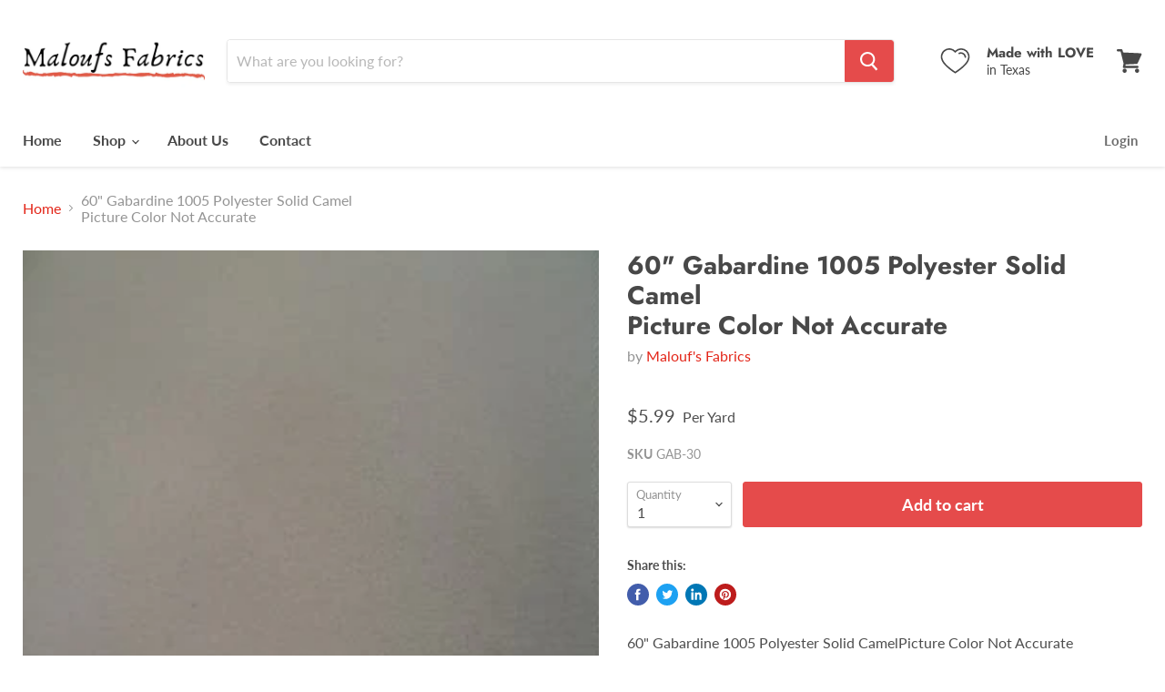

--- FILE ---
content_type: text/html; charset=utf-8
request_url: https://maloufsfabrics.com/collections/all/products/60-gabardine-1005-polyester-solid-camelpicture-color-not-accurate?view=_recently-viewed
body_size: 1263
content:




























<li
  class="productgrid--item  imagestyle--natural        product-recently-viewed-card  show-actions--mobile"
  data-product-item
  data-product-quickshop-url="/products/60-gabardine-1005-polyester-solid-camelpicture-color-not-accurate"
  data-quickshop-hash="3889f6e284e23463d37bc78a2fb8fe7f4d63f0934214c58a7c325ce72f155613"
  
    data-recently-viewed-card
  
>
  <div class="productitem" data-product-item-content>
    <div class="product-recently-viewed-card-time" data-product-handle="60-gabardine-1005-polyester-solid-camelpicture-color-not-accurate">
      <button
        class="product-recently-viewed-card-remove"
        aria-label="close"
        data-remove-recently-viewed
      >
        <svg
  aria-hidden="true"
  focusable="false"
  role="presentation"
  width="10"
  height="10"
  viewBox="0 0 10 10"
  xmlns="http://www.w3.org/2000/svg"
>
  <path d="M6.08785659,5 L9.77469752,1.31315906 L8.68684094,0.225302476 L5,3.91214341 L1.31315906,0.225302476 L0.225302476,1.31315906 L3.91214341,5 L0.225302476,8.68684094 L1.31315906,9.77469752 L5,6.08785659 L8.68684094,9.77469752 L9.77469752,8.68684094 L6.08785659,5 Z"></path>
</svg>
      </button>
    </div>
    <a
      class="productitem--image-link"
      href="/products/60-gabardine-1005-polyester-solid-camelpicture-color-not-accurate"
      tabindex="-1"
      data-product-page-link
    >
      <figure class="productitem--image" data-product-item-image>
        
          
          

  
    <noscript data-rimg-noscript>
      <img
        
          src="//maloufsfabrics.com/cdn/shop/products/GAB-30-lg_300x300.jpg?v=1613760575"
        

        alt=""
        data-rimg="noscript"
        srcset="//maloufsfabrics.com/cdn/shop/products/GAB-30-lg_300x300.jpg?v=1613760575 1x"
        class="productitem--image-primary"
        
        
      >
    </noscript>
  

  <img
    
      src="//maloufsfabrics.com/cdn/shop/products/GAB-30-lg_300x300.jpg?v=1613760575"
    
    alt=""

    
      data-rimg="lazy"
      data-rimg-scale="1"
      data-rimg-template="//maloufsfabrics.com/cdn/shop/products/GAB-30-lg_{size}.jpg?v=1613760575"
      data-rimg-max="300x300"
      data-rimg-crop="false"
      
      srcset="data:image/svg+xml;utf8,<svg%20xmlns='http://www.w3.org/2000/svg'%20width='300'%20height='300'></svg>"
    

    class="productitem--image-primary"
    
    
  >



  <div data-rimg-canvas></div>


        

        

<span class="productitem--badge badge--sale"
    data-badge-sales
    style="display: none;"
  >
    
      Sale
    
  </span>
      </figure>
    </a><div class="productitem--info">
      

      

      <h2 class="productitem--title">
        <a href="/products/60-gabardine-1005-polyester-solid-camelpicture-color-not-accurate" data-product-page-link>
          60" Gabardine 1005 Polyester Solid Camel<br>Picture Color Not Accurate
        </a>
      </h2>

      
        <span class="productitem--vendor">
          <a href="/collections/vendors?q=Malouf%27s%20Fabrics" title="Malouf&#39;s Fabrics">Malouf's Fabrics</a>
        </span>
      
     <br><p style="margin: 7px 0px"> <b>SKU:</b> GAB-30</p>
      <div class="productitem--show__tags">
      	
        	
<div class="productitem--price ">
  <div
    class="price--compare-at "
    data-price-compare-at
  >
  </div>

  <div class="price--main" data-price>
      
      <span class="money">
        $5.99
      </span>
    
  </div>

  
  
  
  

  <div
    class="
      product--unit-price
      hidden
    "
    data-unit-price
  >
    <span class="product--total-quantity" data-total-quantity></span> | <span class="product--unit-price-amount money" data-unit-price-amount></span> / <span class="product--unit-price-measure" data-unit-price-measure></span>
  </div></div>
 <span class="spr-badge">Per Yard</span>
      	
      </div>
      

      
        <div class="productitem--description">
          <p>60" Gabardine 1005 Polyester Solid CamelPicture Color Not Accurate</p>

          
        </div>
      
    </div>

    
  </div>

  
    <script type="application/json" data-quick-buy-settings>
      {
        "cart_redirection": false,
        "money_format": "${{amount}}"
      }
    </script>
  
</li>

